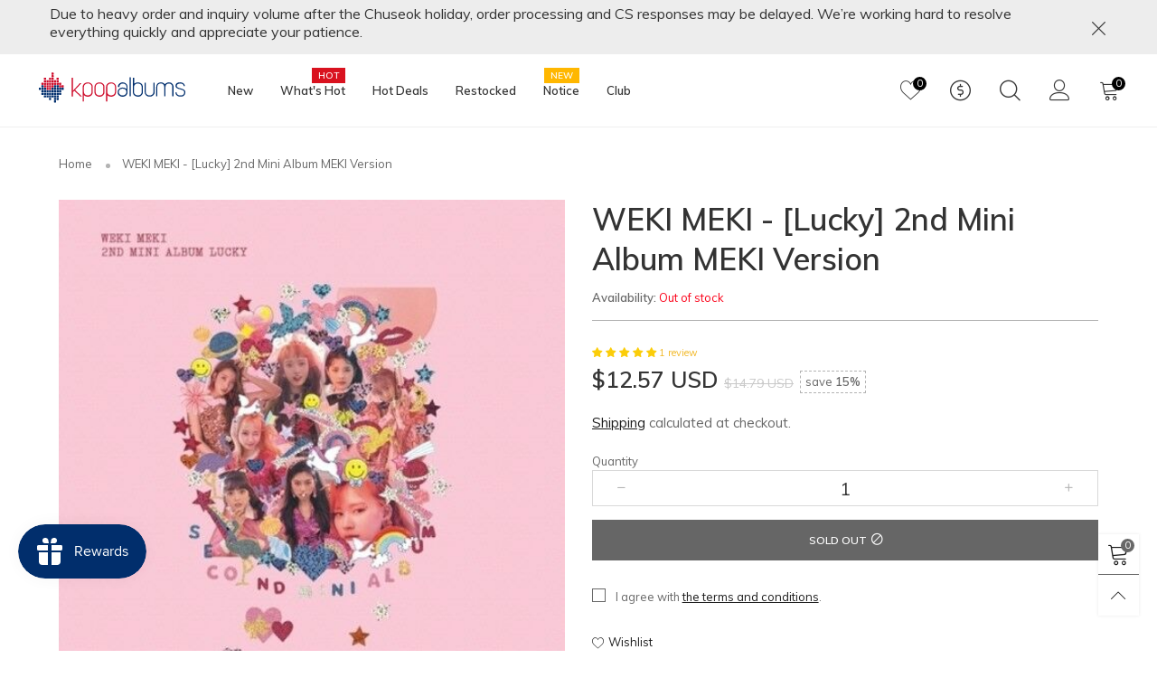

--- FILE ---
content_type: text/javascript
request_url: https://www.kpopalbums.com/cdn/shop/t/9/assets/lazysizes.min.js?v=152434513501270604081614135847
body_size: 6657
content:
!function(e,i){var r=function(t){i(e.lazySizes,t),e.removeEventListener("lazyunveilread",r,!0)};i=i.bind(null,e,e.document),"object"==typeof module&&module.exports?i(require("lazysizes")):e.lazySizes?r():e.addEventListener("lazyunveilread",r,!0)}(window,function(t,e,c,i){"use strict";function r(i,r){function a(){var t=i.currentSrc||i.src;t&&n!==t&&(n=t,l.backgroundImage="url("+(d.test(t)?JSON.stringify(t):t)+")",e||(e=!0,c.rC(o,s.loadingClass),c.aC(o,s.loadedClass)))}function t(){c.rAF(a)}var e,n,s=c.cfg,o=i.cloneNode(!1),l=o.style;i._lazysizesParentFit=r.fit,i.addEventListener("lazyloaded",t,!0),i.addEventListener("load",t,!0),o.addEventListener("load",function(){var t=o.currentSrc||o.src;t&&t!=u&&(o.src=u,o.srcset="")}),c.rAF(function(){var t=i,e=i.parentNode;"PICTURE"==e.nodeName.toUpperCase()&&(e=(t=e).parentNode),c.rC(o,s.loadedClass),c.rC(o,s.lazyClass),c.aC(o,s.loadingClass),c.aC(o,s.objectFitClass||"lazysizes-display-clone"),o.getAttribute(s.srcsetAttr)&&o.setAttribute(s.srcsetAttr,""),o.getAttribute(s.srcAttr)&&o.setAttribute(s.srcAttr,""),o.src=u,o.srcset="",l.backgroundRepeat="no-repeat",l.backgroundPosition=r.position,l.backgroundSize=r.fit,t.style.display="none",i.setAttribute("data-parent-fit",r.fit),i.setAttribute("data-parent-container","prev"),e.insertBefore(o,t),i._lazysizesParentFit&&delete i._lazysizesParentFit,i.complete&&a()})}var a=e.createElement("a").style,n="objectFit"in a,s=/object-fit["']*\s*:\s*["']*(contain|cover)/,o=/object-position["']*\s*:\s*["']*(.+?)(?=($|,|'|"|;))/,u="[data-uri]",d=/\(|\)|'/,l={center:"center","50% 50%":"center"};if(!n||!(n&&"objectPosition"in a)){var f=function(t){if(t.detail.instance==c){var e=t.target,i=function(t){var e=(getComputedStyle(t,null)||{}).fontFamily||"",i=e.match(s)||"",r=i&&e.match(o)||"";return r=r&&r[1],{fit:i&&i[1]||"",position:l[r]||r||"center"}}(e);!i.fit||n&&"center"==i.position||r(e,i)}};t.addEventListener("lazyunveilread",f,!0),i&&i.detail&&f(i)}}),function(t,e){var i=function(){e(t.lazySizes),t.removeEventListener("lazyunveilread",i,!0)};e=e.bind(null,t,t.document),"object"==typeof module&&module.exports?e(require("lazysizes")):t.lazySizes?i():t.addEventListener("lazyunveilread",i,!0)}(window,function(l,s,z){"use strict";function p(t,e,i){var r=0,a=0,n=i;if(t){if("container"===e.ratio){for(r=n.scrollWidth,a=n.scrollHeight;!(r&&a||n===s);)r=(n=n.parentNode).scrollWidth,a=n.scrollHeight;r&&a&&(e.ratio=a/r)}(t=function(n,s){var o=[];return o.srcset=[],s.absUrl&&(C.setAttribute("href",n),n=C.href),n=((s.prefix||"")+n+(s.postfix||"")).replace(f,function(t,e){return c[typeof s[e]]?s[e]:t}),s.widths.forEach(function(t){var e=s.widthmap[t]||t,i=s.aspectratio||s.ratio,r=!s.aspectratio&&b.traditionalRatio,a={u:n.replace(h,e).replace(d,i?r?Math.round(t*i):Math.round(t/i):""),w:t};o.push(a),o.srcset.push(a.c=a.u+" "+t+"w")}),o}(t,e)).isPicture=e.isPicture,E&&"IMG"==i.nodeName.toUpperCase()?i.removeAttribute(v.srcsetAttr):i.setAttribute(v.srcsetAttr,t.srcset.join(", ")),Object.defineProperty(i,"_lazyrias",{value:t,writable:!0})}}function g(t,e){var i=function(a,t){var e,i,r,n,s=l.getComputedStyle(a);for(e in i=a.parentNode,n={isPicture:!(!i||!u.test(i.nodeName||""))},r=function(t,e){var i=a.getAttribute("data-"+t);if(!i){var r=s.getPropertyValue("--ls-"+t);r&&(i=r.trim())}if(i){if("true"==i)i=!0;else if("false"==i)i=!1;else if(o.test(i))i=parseFloat(i);else if("function"==typeof b[t])i=b[t](a,i);else if(y.test(i))try{i=JSON.parse(i)}catch(t){}n[t]=i}else t in b&&"function"!=typeof b[t]?n[t]=b[t]:e&&"function"==typeof b[t]&&(n[t]=b[t](a,i))},b)r(e);return t.replace(f,function(t,e){e in n||r(e,!0)}),n}(t,e);return b.modifyOptions.call(t,{target:t,details:i,detail:i}),z.fire(t,"lazyriasmodifyoptions",i),i}function m(t){return t.getAttribute(t.getAttribute("data-srcattr")||b.srcAttr)||t.getAttribute(v.srcsetAttr)||t.getAttribute(v.srcAttr)||t.getAttribute("data-pfsrcset")||""}var v,b,c={string:1,number:1},o=/^\-*\+*\d+\.*\d*$/,u=/^picture$/i,h=/\s*\{\s*width\s*\}\s*/i,d=/\s*\{\s*height\s*\}\s*/i,f=/\s*\{\s*([a-z0-9]+)\s*\}\s*/gi,y=/^\[.*\]|\{.*\}$/,A=/^(?:auto|\d+(px)?)$/,C=s.createElement("a"),t=s.createElement("img"),E="srcset"in t&&!("sizes"in t),w=!!l.HTMLPictureElement&&!E;!function(){var t,e={prefix:"",postfix:"",srcAttr:"data-src",absUrl:!1,modifyOptions:function(){},widthmap:{},ratio:!1,traditionalRatio:!1,aspectratio:!1};for(t in(v=z&&z.cfg||l.lazySizesConfig)||(v={},l.lazySizesConfig=v),v.supportsType||(v.supportsType=function(t){return!t}),v.rias||(v.rias={}),"widths"in(b=v.rias)||(b.widths=[],function(t){for(var e,i=0;!e||e<3e3;)30<(i+=5)&&(i+=1),e=36*i,t.push(e)}(b.widths)),e)t in b||(b[t]=e[t])}(),addEventListener("lazybeforesizes",function(t){var e,i,r,a,n,s,o,l,c,u,d,f,y;if(t.detail.instance==z&&(e=t.target,t.detail.dataAttr&&!t.defaultPrevented&&!b.disabled&&(c=e.getAttribute(v.sizesAttr)||e.getAttribute("sizes"))&&A.test(c))){if(r=g(e,i=m(e)),d=h.test(r.prefix)||h.test(r.postfix),r.isPicture&&(a=e.parentNode))for(s=0,o=(n=a.getElementsByTagName("source")).length;s<o;s++)(d||h.test(l=m(n[s])))&&(p(l,r,n[s]),f=!0);d||h.test(i)?(p(i,r,e),f=!0):f&&((y=[]).srcset=[],y.isPicture=!0,Object.defineProperty(e,"_lazyrias",{value:y,writable:!0})),f&&(w?e.removeAttribute(v.srcAttr):"auto"!=c&&(u={width:parseInt(c,10)},_({target:e,detail:u})))}},!0);var r,_=(r=function(t){if(t.detail.instance==z){var e,i=t.target;if(!E&&(l.respimage||l.picturefill||lazySizesConfig.pf))return void s.removeEventListener("lazybeforesizes",r);("_lazyrias"in i||t.detail.dataAttr&&N(i,!0))&&(e=a(i,t.detail.width))&&e.u&&i._lazyrias.cur!=e.u&&(i._lazyrias.cur=e.u,e.cached=!0,z.rAF(function(){i.setAttribute(v.srcAttr,e.u),i.setAttribute("src",e.u)}))}},w?r=function(){}:addEventListener("lazybeforesizes",r),r);function S(t,e){return t.w-e.w}function N(t,e){var i;return!t._lazyrias&&z.pWS&&(i=z.pWS(t.getAttribute(v.srcsetAttr||""))).length&&(Object.defineProperty(t,"_lazyrias",{value:i,writable:!0}),e&&t.parentNode&&(i.isPicture="PICTURE"==t.parentNode.nodeName.toUpperCase())),t._lazyrias}function a(t,e){var i,r,a,n,s,o;if((s=t._lazyrias).isPicture&&l.matchMedia)for(r=0,a=(i=t.parentNode.getElementsByTagName("source")).length;r<a;r++)if(N(i[r])&&!i[r].getAttribute("type")&&(!(n=i[r].getAttribute("media"))||(matchMedia(n)||{}).matches)){s=i[r]._lazyrias;break}return(!s.w||s.w<e)&&(s.w=e,s.d=function(t){var e=l.devicePixelRatio||1,i=z.getX&&z.getX(t);return Math.min(i||e,2.4,e)}(t),o=function(t){for(var e,i,r=t.length,a=t[r-1],n=0;n<r;n++)if((a=t[n]).d=a.w/t.w,a.d>=t.d){!a.cached&&(e=t[n-1])&&e.d>t.d-.13*Math.pow(t.d,2.2)&&(i=Math.pow(e.d-.6,1.6),e.cached&&(e.d+=.15*i),e.d+(a.d-t.d)*i>t.d&&(a=e));break}return a}(s.sort(S))),o}}),function(t){var e=function(c,R){"use strict";if(R.getElementsByClassName){var k,O,B=R.documentElement,u=c.Date,r=c.HTMLPictureElement,I="addEventListener",$="getAttribute",U=c[I],H=c.setTimeout,o=c.requestAnimationFrame||H,l=c.requestIdleCallback,q=/^picture$/i,a=["load","error","lazyincluded","_lazyloaded"],i={},D=Array.prototype.forEach,X=function(t,e){return i[e]||(i[e]=new RegExp("(\\s|^)"+e+"(\\s|$)")),i[e].test(t[$]("class")||"")&&i[e]},J=function(t,e){X(t,e)||t.setAttribute("class",(t[$]("class")||"").trim()+" "+e)},Q=function(t,e){var i;(i=X(t,e))&&t.setAttribute("class",(t[$]("class")||"").replace(i," "))},V=function(e,i,t){var r=t?I:"removeEventListener";t&&V(e,i),a.forEach(function(t){e[r](t,i)})},G=function(t,e,i,r,a){var n=R.createEvent("Event");return i||(i={}),i.instance=k,n.initEvent(e,!r,!a),n.detail=i,t.dispatchEvent(n),n},K=function(t,e){var i;!r&&(i=c.picturefill||O.pf)?(e&&e.src&&!t[$]("srcset")&&t.setAttribute("srcset",e.src),i({reevaluate:!0,elements:[t]})):e&&e.src&&(t.src=e.src)},Y=function(t,e){return(getComputedStyle(t,null)||{})[e]},s=function(t,e,i){for(i=i||t.offsetWidth;i<O.minSize&&e&&!t._lazysizesWidth;)i=e.offsetWidth,e=e.parentNode;return i},Z=function(){var i,r,e=[],a=[],n=e,s=function(){var t=n;for(n=e.length?a:e,i=!0,r=!1;t.length;)t.shift()();i=!1},t=function(t,e){i&&!e?t.apply(this,arguments):(n.push(t),r||(r=!0,(R.hidden?H:o)(s)))};return t._lsFlush=s,t}(),tt=function(i,t){return t?function(){Z(i)}:function(){var t=this,e=arguments;Z(function(){i.apply(t,e)})}},et=function(t){var i,r=0,a=O.throttleDelay,n=O.ricTimeout,e=function(){i=!1,r=u.now(),t()},s=l&&n>49?function(){l(e,{timeout:n}),n!==O.ricTimeout&&(n=O.ricTimeout)}:tt(function(){H(e)},!0);return function(t){var e;(t=!0===t)&&(n=33),i||(i=!0,e=a-(u.now()-r),e<0&&(e=0),t||e<9?s():H(s,e))}},it=function(t){var e,i,r=99,a=function(){e=null,t()},n=function(){var t=u.now()-i;t<r?H(n,r-t):(l||a)(a)};return function(){i=u.now(),e||(e=H(n,r))}};!function(){var t,e={lazyClass:"lazyload",loadedClass:"lazyloaded",loadingClass:"lazyloading",preloadClass:"lazypreload",errorClass:"lazyerror",autosizesClass:"lazyautosizes",srcAttr:"data-src",srcsetAttr:"data-srcset",sizesAttr:"data-sizes",minSize:40,customMedia:{},init:!0,expFactor:1.5,hFac:.8,loadMode:2,loadHidden:!0,ricTimeout:0,throttleDelay:125};O=c.lazySizesConfig||c.lazysizesConfig||{};for(t in e)t in O||(O[t]=e[t]);c.lazySizesConfig=O,H(function(){O.init&&n()})}();var t=function(){var y,z,d,p,t,g,m,v,b,h,A,C,n=/^img$/i,f=/^iframe$/i,E="onscroll"in c&&!/(gle|ing)bot/.test(navigator.userAgent),w=0,_=0,S=0,N=-1,P=function(t){S--,(!t||S<0||!t.target)&&(S=0)},L=function(t){return null==C&&(C="hidden"==Y(R.body,"visibility")),C||"hidden"!=Y(t.parentNode,"visibility")&&"hidden"!=Y(t,"visibility")},M=function(t,e){var i,r=t,a=L(t);for(v-=e,A+=e,b-=e,h+=e;a&&(r=r.offsetParent)&&r!=R.body&&r!=B;)(a=(Y(r,"opacity")||1)>0)&&"visible"!=Y(r,"overflow")&&(i=r.getBoundingClientRect(),a=h>i.left&&b<i.right&&A>i.top-1&&v<i.bottom+1);return a},e=function(){var t,e,i,r,a,n,s,o,l,c,u,d,f=k.elements;if((p=O.loadMode)&&S<8&&(t=f.length)){for(e=0,N++;e<t;e++)if(f[e]&&!f[e]._lazyRace)if(!E||k.prematureUnveil&&k.prematureUnveil(f[e]))W(f[e]);else if((o=f[e][$]("data-expand"))&&(n=1*o)||(n=_),c||(c=!O.expand||O.expand<1?B.clientHeight>500&&B.clientWidth>500?500:370:O.expand,k._defEx=c,u=c*O.expFactor,d=O.hFac,C=null,_<u&&S<1&&N>2&&p>2&&!R.hidden?(_=u,N=0):_=p>1&&N>1&&S<6?c:w),l!==n&&(g=innerWidth+n*d,m=innerHeight+n,s=-1*n,l=n),i=f[e].getBoundingClientRect(),(A=i.bottom)>=s&&(v=i.top)<=m&&(h=i.right)>=s*d&&(b=i.left)<=g&&(A||h||b||v)&&(O.loadHidden||L(f[e]))&&(z&&S<3&&!o&&(p<3||N<4)||M(f[e],n))){if(W(f[e]),a=!0,S>9)break}else!a&&z&&!r&&S<4&&N<4&&p>2&&(y[0]||O.preloadAfterLoad)&&(y[0]||!o&&(A||h||b||v||"auto"!=f[e][$](O.sizesAttr)))&&(r=y[0]||f[e]);r&&!a&&W(r)}},i=et(e),F=function(t){var e=t.target;if(e._lazyCache)return void delete e._lazyCache;P(t),J(e,O.loadedClass),Q(e,O.loadingClass),V(e,x),G(e,"lazyloaded")},r=tt(F),x=function(t){r({target:t.target})},T=function(e,i){try{e.contentWindow.location.replace(i)}catch(t){e.src=i}},j=function(t){var e,i=t[$](O.srcsetAttr);(e=O.customMedia[t[$]("data-media")||t[$]("media")])&&t.setAttribute("media",e),i&&t.setAttribute("srcset",i)},s=tt(function(e,t,i,r,a){var n,s,o,l,c,u;(c=G(e,"lazybeforeunveil",t)).defaultPrevented||(r&&(i?J(e,O.autosizesClass):e.setAttribute("sizes",r)),s=e[$](O.srcsetAttr),n=e[$](O.srcAttr),a&&(o=e.parentNode,l=o&&q.test(o.nodeName||"")),u=t.firesLoad||"src"in e&&(s||n||l),c={target:e},J(e,O.loadingClass),u&&(clearTimeout(d),d=H(P,2500),V(e,x,!0)),l&&D.call(o.getElementsByTagName("source"),j),s?e.setAttribute("srcset",s):n&&!l&&(f.test(e.nodeName)?T(e,n):e.src=n),a&&(s||l)&&K(e,{src:n})),e._lazyRace&&delete e._lazyRace,Q(e,O.lazyClass),Z(function(){var t=e.complete&&e.naturalWidth>1;u&&!t||(t&&J(e,"ls-is-cached"),F(c),e._lazyCache=!0,H(function(){"_lazyCache"in e&&delete e._lazyCache},9)),"lazy"==e.loading&&S--},!0)}),W=function(t){if(!t._lazyRace){var e,i=n.test(t.nodeName),r=i&&(t[$](O.sizesAttr)||t[$]("sizes")),a="auto"==r;(!a&&z||!i||!t[$]("src")&&!t.srcset||t.complete||X(t,O.errorClass)||!X(t,O.lazyClass))&&(e=G(t,"lazyunveilread").detail,a&&rt.updateElem(t,!0,t.offsetWidth),t._lazyRace=!0,S++,s(t,e,a,r,i))}},a=it(function(){O.loadMode=3,i()}),o=function(){3==O.loadMode&&(O.loadMode=2),a()},l=function(){if(!z){if(u.now()-t<999)return void H(l,999);z=!0,O.loadMode=3,i(),U("scroll",o,!0)}};return{_:function(){t=u.now(),k.elements=R.getElementsByClassName(O.lazyClass),y=R.getElementsByClassName(O.lazyClass+" "+O.preloadClass),U("scroll",i,!0),U("resize",i,!0),c.MutationObserver?new MutationObserver(i).observe(B,{childList:!0,subtree:!0,attributes:!0}):(B[I]("DOMNodeInserted",i,!0),B[I]("DOMAttrModified",i,!0),setInterval(i,999)),U("hashchange",i,!0),["focus","mouseover","click","load","transitionend","animationend","webkitAnimationEnd"].forEach(function(t){R[I](t,i,!0)}),/d$|^c/.test(R.readyState)?l():(U("load",l),R[I]("DOMContentLoaded",i),H(l,2e4)),k.elements.length?(e(),Z._lsFlush()):i()},checkElems:i,unveil:W,_aLSL:o}}(),rt=function(){var i,n=tt(function(t,e,i,r){var a,n,s;if(t._lazysizesWidth=r,r+="px",t.setAttribute("sizes",r),q.test(e.nodeName||""))for(a=e.getElementsByTagName("source"),n=0,s=a.length;n<s;n++)a[n].setAttribute("sizes",r);i.detail.dataAttr||K(t,i.detail)}),r=function(t,e,i){var r,a=t.parentNode;a&&(i=s(t,a,i),r=G(t,"lazybeforesizes",{width:i,dataAttr:!!e}),r.defaultPrevented||(i=r.detail.width)&&i!==t._lazysizesWidth&&n(t,a,r,i))},t=function(){var t,e=i.length;if(e)for(t=0;t<e;t++)r(i[t])},e=it(t);return{_:function(){i=R.getElementsByClassName(O.autosizesClass),U("resize",e)},checkElems:e,updateElem:r}}(),n=function(){n.i||(n.i=!0,rt._(),t._())};return k={cfg:O,autoSizer:rt,loader:t,init:n,uP:K,aC:J,rC:Q,hC:X,fire:G,gW:s,rAF:Z}}}(t,t.document);t.lazySizes=e,"object"==typeof module&&module.exports&&(module.exports=e)}(window),function(t,e){var i=function(){e(t.lazySizes),t.removeEventListener("lazyunveilread",i,!0)};e=e.bind(null,t,t.document),"object"==typeof module&&module.exports?e(require("lazysizes")):t.lazySizes?i():t.addEventListener("lazyunveilread",i,!0)}(window,function(u,t,i){"use strict";if(u.addEventListener){var d=/\s+(\d+)(w|h)\s+(\d+)(w|h)/,s=/parent-fit["']*\s*:\s*["']*(contain|cover|width)/,o=/parent-container["']*\s*:\s*["']*(.+?)(?=(\s|$|,|'|"|;))/,f=/^picture$/i,l={getParent:function(t,e){var i=t,r=t.parentNode;return e&&"prev"!=e||!r||!f.test(r.nodeName||"")||(r=r.parentNode),"self"!=e&&(i="prev"==e?t.previousElementSibling:e&&(r.closest||u.jQuery)&&(r.closest?r.closest(e):jQuery(r).closest(e)[0])||r),i},getFit:function(t){var e,i,r=function(t){return getComputedStyle(t,null)||{}}(t),a=r.content||r.fontFamily,n={fit:t._lazysizesParentFit||t.getAttribute("data-parent-fit")};return!n.fit&&a&&(e=a.match(s))&&(n.fit=e[1]),n.fit?(!(i=t._lazysizesParentContainer||t.getAttribute("data-parent-container"))&&a&&(e=a.match(o))&&(i=e[1]),n.parent=l.getParent(t,i)):n.fit=r.objectFit,n},getImageRatio:function(t){var e,i,r,a,n,s,o,l=t.parentNode,c=l&&f.test(l.nodeName||"")?l.querySelectorAll("source, img"):[t];for(e=0;e<c.length;e++)if(i=(t=c[e]).getAttribute(lazySizesConfig.srcsetAttr)||t.getAttribute("srcset")||t.getAttribute("data-pfsrcset")||t.getAttribute("data-risrcset")||"",r=t._lsMedia||t.getAttribute("media"),r=lazySizesConfig.customMedia[t.getAttribute("data-media")||r]||r,i&&(!r||(u.matchMedia&&matchMedia(r)||{}).matches)){(a=parseFloat(t.getAttribute("data-aspectratio")))||(o=(n=i.match(d))?"w"==n[2]?(s=n[1],n[3]):(s=n[3],n[1]):(s=t.getAttribute("width"),t.getAttribute("height")),a=s/o);break}return a},calculateSize:function(t,e){var i,r,a,n,s=this.getFit(t),o=s.fit,l=s.parent;return"width"==o||("contain"==o||"cover"==o)&&(a=this.getImageRatio(t))?(l?e=l.clientWidth:l=t,n=e,"width"==o?n=e:40<(r=l.clientHeight)&&(i=e/r)&&("cover"==o&&i<a||"contain"==o&&a<i)&&(n=e*(a/i)),n):e}};i.parentFit=l,t.addEventListener("lazybeforesizes",function(t){if(!t.defaultPrevented&&t.detail.instance==i){var e=t.target;t.detail.width=l.calculateSize(e,t.detail.width)}})}}),function(t,e){var i=function(){e(t.lazySizes),t.removeEventListener("lazyunveilread",i,!0)};e=e.bind(null,t,t.document),"object"==typeof module&&module.exports?e(require("lazysizes")):t.lazySizes?i():t.addEventListener("lazyunveilread",i,!0)}(window,function(l,a,c){"use strict";var r,n,s,e,o,i,u,d,f,y,z,p=c&&c.cfg,t=a.createElement("img"),g="sizes"in t&&"srcset"in t,m=/\s+\d+h/g,v=(n=/\s+(\d+)(w|h)\s+(\d+)(w|h)/,s=Array.prototype.forEach,function(){function i(t){var e,i,r=t.getAttribute(lazySizesConfig.srcsetAttr);r&&(i=r.match(n))&&((e="w"==i[2]?i[1]/i[3]:i[3]/i[1])&&t.setAttribute("data-aspectratio",e),t.setAttribute(lazySizesConfig.srcsetAttr,r.replace(m,"")))}function t(t){if(t.detail.instance==c){var e=t.target.parentNode;e&&"PICTURE"==e.nodeName&&s.call(e.getElementsByTagName("source"),i),i(t.target)}}function e(){r.currentSrc&&a.removeEventListener("lazybeforeunveil",t)}var r=a.createElement("img");a.addEventListener("lazybeforeunveil",t),r.onload=e,r.onerror=e,r.srcset="data:,a 1w 1h",r.complete&&e()});(p.supportsType||(p.supportsType=function(t){return!t}),l.HTMLPictureElement&&g)?!c.hasHDescriptorFix&&a.msElementsFromPoint&&(c.hasHDescriptorFix=!0,v()):l.picturefill||p.pf||(p.pf=function(t){var e,i;if(!l.picturefill)for(e=0,i=t.elements.length;e<i;e++)r(t.elements[e])},d=/^\s*\d+\.*\d*px\s*$/,i=/(([^,\s].[^\s]+)\s+(\d+)w)/g,u=/\s/,y=function(){function t(){var t,e;for(t=0,e=i.length;t<e;t++)r(i[t])}var e,i;y.init||(y.init=!0,addEventListener("resize",(i=a.getElementsByClassName("lazymatchmedia"),function(){clearTimeout(e),e=setTimeout(t,66)})))},z=function(t){return l.matchMedia?(z=function(t){return!t||(matchMedia(t)||{}).matches})(t):!t},C.parse=f=function(t){return o=[],(t=t.trim()).replace(m,"").replace(i,E),o.length||!t||u.test(t)||o.push({c:t,u:t,w:99}),o},r=C,p.loadedClass&&p.loadingClass&&(e=[],['img[sizes$="px"][srcset].',"picture > img:not([srcset])."].forEach(function(t){e.push(t+p.loadedClass),e.push(t+p.loadingClass)}),p.pf({elements:a.querySelectorAll(e.join(", "))})));function b(t,e){return t.w-e.w}function h(t,e){var i,r=t.getAttribute("srcset")||t.getAttribute(p.srcsetAttr);!r&&e&&(r=t._lazypolyfill?t._lazypolyfill._set:t.getAttribute(p.srcAttr)||t.getAttribute("src")),t._lazypolyfill&&t._lazypolyfill._set==r||(i=f(r||""),e&&t.parentNode&&(i.isPicture="PICTURE"==t.parentNode.nodeName.toUpperCase(),i.isPicture&&l.matchMedia&&(c.aC(t,"lazymatchmedia"),y())),i._set=r,Object.defineProperty(t,"_lazypolyfill",{value:i,writable:!0}))}function A(t){var e,i,r,a,n,s,o;if(h(a=t,!0),(n=a._lazypolyfill).isPicture)for(i=0,r=(e=t.parentNode.getElementsByTagName("source")).length;i<r;i++)if(p.supportsType(e[i].getAttribute("type"),t)&&z(e[i].getAttribute("media"))){a=e[i],h(a),n=a._lazypolyfill;break}return 1<n.length?(o=a.getAttribute("sizes")||"",o=d.test(o)&&parseInt(o,10)||c.gW(t,t.parentNode),n.d=function(t){var e=l.devicePixelRatio||1,i=c.getX&&c.getX(t);return Math.min(i||e,2.5,e)}(t),!n.src||!n.w||n.w<o?(n.w=o,s=function(t){for(var e,i,r=t.length,a=t[r-1],n=0;n<r;n++)if((a=t[n]).d=a.w/t.w,a.d>=t.d){!a.cached&&(e=t[n-1])&&e.d>t.d-.13*Math.pow(t.d,2.2)&&(i=Math.pow(e.d-.6,1.6),e.cached&&(e.d+=.15*i),e.d+(a.d-t.d)*i>t.d&&(a=e));break}return a}(n.sort(b)),n.src=s):s=n.src):s=n[0],s}function C(t){if(!g||!t.parentNode||"PICTURE"==t.parentNode.nodeName.toUpperCase()){var e=A(t);e&&e.u&&t._lazypolyfill.cur!=e.u&&(t._lazypolyfill.cur=e.u,e.cached=!0,t.setAttribute(p.srcAttr,e.u),t.setAttribute("src",e.u))}}function E(t,e,i,r){o.push({c:e,u:i,w:1*r})}}),function(t,e){var i=function(){e(t.lazySizes),t.removeEventListener("lazyunveilread",i,!0)};e=e.bind(null,t,t.document),"object"==typeof module&&module.exports?e(require("lazysizes")):t.lazySizes?i():t.addEventListener("lazyunveilread",i,!0)}(window,function(t,o,n){"use strict";if(t.addEventListener){var l=/\s+/g,c=/\s*\|\s+|\s+\|\s*/g,u=/^(.+?)(?:\s+\[\s*(.+?)\s*\])(?:\s+\[\s*(.+?)\s*\])?$/,r=/^\s*\(*\s*type\s*:\s*(.+?)\s*\)*\s*$/,s=/\(|\)|'/,i={contain:1,cover:1},d=function(t,e){if(e){var i=e.match(r);i&&i[1]?t.setAttribute("type",i[1]):t.setAttribute("media",lazySizesConfig.customMedia[e]||e)}},a=function(t){if(t.target._lazybgset){var e=t.target,i=e._lazybgset,r=e.currentSrc||e.src;if(r){var a=n.fire(i,"bgsetproxy",{src:r,useSrc:s.test(r)?JSON.stringify(r):r});a.defaultPrevented||(i.style.backgroundImage="url("+a.detail.useSrc+")")}e._lazybgsetLoading&&(n.fire(i,"_lazyloaded",{},!1,!0),delete e._lazybgsetLoading)}};addEventListener("lazybeforeunveil",function(t){var e,i,r;!t.defaultPrevented&&(e=t.target.getAttribute("data-bgset"))&&(r=t.target,(i=o.createElement("img")).alt="",i._lazybgsetLoading=!0,t.detail.firesLoad=!0,function(t,e,i){var r=o.createElement("picture"),a=e.getAttribute(lazySizesConfig.sizesAttr),n=e.getAttribute("data-ratio"),s=e.getAttribute("data-optimumx");e._lazybgset&&e._lazybgset.parentNode==e&&e.removeChild(e._lazybgset),Object.defineProperty(i,"_lazybgset",{value:e,writable:!0}),Object.defineProperty(e,"_lazybgset",{value:r,writable:!0}),t=t.replace(l," ").split(c),r.style.display="none",i.className=lazySizesConfig.lazyClass,1!=t.length||a||(a="auto"),t.forEach(function(t){var e,i=o.createElement("source");a&&"auto"!=a&&i.setAttribute("sizes",a),(e=t.match(u))?(i.setAttribute(lazySizesConfig.srcsetAttr,e[1]),d(i,e[2]),d(i,e[3])):i.setAttribute(lazySizesConfig.srcsetAttr,t),r.appendChild(i)}),a&&(i.setAttribute(lazySizesConfig.sizesAttr,a),e.removeAttribute(lazySizesConfig.sizesAttr),e.removeAttribute("sizes")),s&&i.setAttribute("data-optimumx",s),n&&i.setAttribute("data-ratio",n),r.appendChild(i),e.appendChild(r)}(e,r,i),setTimeout(function(){n.loader.unveil(i),n.rAF(function(){n.fire(i,"_lazyloaded",{},!0,!0),i.complete&&a({target:i})})}))}),o.addEventListener("load",a,!0),t.addEventListener("lazybeforesizes",function(t){if(t.detail.instance==n&&t.target._lazybgset&&t.detail.dataAttr){var e=function(t){var e;return e=(getComputedStyle(t)||{getPropertyValue:function(){}}).getPropertyValue("background-size"),!i[e]&&i[t.style.backgroundSize]&&(e=t.style.backgroundSize),e}(t.target._lazybgset);i[e]&&(t.target._lazysizesParentFit=e,n.rAF(function(){t.target.setAttribute("data-parent-fit",e),t.target._lazysizesParentFit&&delete t.target._lazysizesParentFit}))}},!0),o.documentElement.addEventListener("lazybeforesizes",function(t){!t.defaultPrevented&&t.target._lazybgset&&t.detail.instance==n&&(t.detail.width=function(t){var e=n.gW(t,t.parentNode);return(!t._lazysizesWidth||e>t._lazysizesWidth)&&(t._lazysizesWidth=e),t._lazysizesWidth}(t.target._lazybgset))})}});var lazy=function(){document.addEventListener("lazyloaded",function(t){t.target.parentNode.classList.remove("loading")})};lazy();